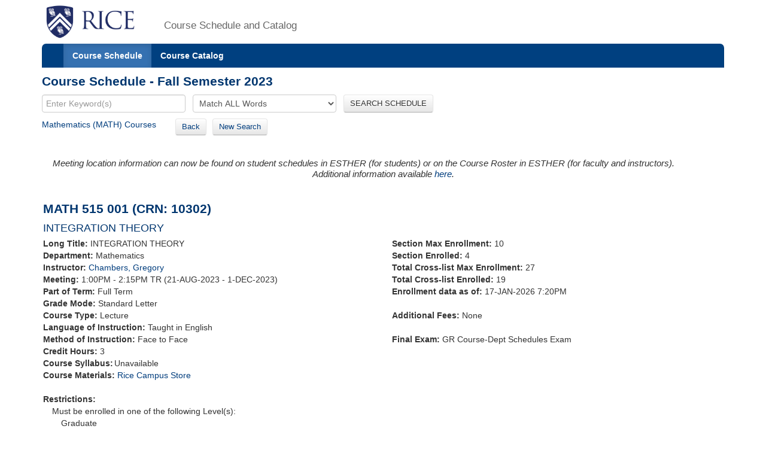

--- FILE ---
content_type: text/xml;charset=UTF-8
request_url: https://courses.rice.edu/courses/!SWKSCAT.info?action=ASSOCIATED-SECTIONS&crn=10302&term=202410
body_size: 828
content:
<ASSOCIATED-SECTIONS term="202410" crn="10302">
  <ADDITIONAL-SECTIONS>
    <COURSES type="term" format="short"/>
  </ADDITIONAL-SECTIONS>
  <CROSSLIST-SECTIONS>
    <COURSES type="term" format="short">
      <COURSE crn="10062" subj-code="MATH" crse-numb="425" seq-numb="001">
        <SESSION code="1">Full Term</SESSION>
        <TERM code="202410">Fall Semester 2023</TERM>
        <SUBJECT code="MATH">Mathematics</SUBJECT>
        <DEPARTMENT code="MATH">Mathematics</DEPARTMENT>
        <SCHOOL code="NS">School of Natural Sciences</SCHOOL>
        <EXAM code="T">Take-Home Exam</EXAM>
        <SCHED code="LEC">Lecture</SCHED>
        <CREDITS low="3">3</CREDITS>
        <CRN>10062</CRN>
        <CRSE_NUMB>425</CRSE_NUMB>
        <SEQ_NUMB>001</SEQ_NUMB>
        <INSTRUCTORS>
          <NAME NETID="grc3">Chambers, Gregory</NAME>
        </INSTRUCTORS>
        <CRSE_TITLE>INTEGRATION THEORY</CRSE_TITLE>
        <TIMES>
          <MEETING begin-time="1300" end-time="1415" begin-date="21-AUG-2023" end-date="01-DEC-2023">
            <TYPE code="CLAS">Class</TYPE>
            <SCHED code="LEC">Lecture</SCHED>
            <TUE_DAY>T</TUE_DAY>
            <THU_DAY>R</THU_DAY>
          </MEETING>
          <MEETING begin-time="1400" end-time="1700" begin-date="11-DEC-2023" end-date="11-DEC-2023">
            <TYPE code="FINL">Final Exam</TYPE>
            <SCHED code="LEC">Lecture</SCHED>
            <MON_DAY>M</MON_DAY>
          </MEETING>
        </TIMES>
      </COURSE>
    </COURSES>
  </CROSSLIST-SECTIONS>
  <COREQ-SECTIONS>
    <COURSES type="term" format="short"/>
  </COREQ-SECTIONS>
</ASSOCIATED-SECTIONS>


--- FILE ---
content_type: text/xml;charset=UTF-8
request_url: https://courses.rice.edu/courses/!SWKSCAT.live?action=ENROLLMENT&crn=10062&term=202410
body_size: 187
content:
<ENROLLMENT term="202410" crn="10062" time-now="2026-01-17T19:20:22-06:00" wait-capacity="0" wait-count="0">
  <SECTION current-enrolled="15" max-enrolled="17"/>
  <CROSS-LIST current-enrolled="19" max-enrolled="27"/>
</ENROLLMENT>
